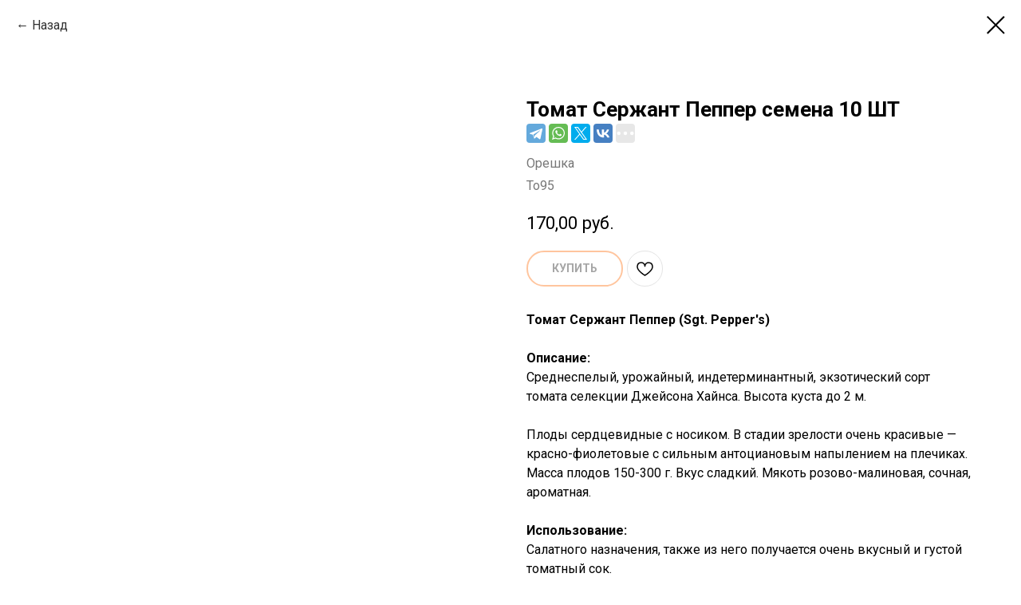

--- FILE ---
content_type: text/html; charset=UTF-8
request_url: https://oreshka-pitomnik.ru/semena-ovoshi/tproduct/149512776-334958223981-tomat-serzhant-pepper-semena-10-sht
body_size: 26066
content:
<!DOCTYPE html> <html lang="ru"> <head> <meta charset="utf-8" /> <meta http-equiv="Content-Type" content="text/html; charset=utf-8" /> <meta name="viewport" content="width=device-width, initial-scale=1.0" /> <meta name="google-site-verification" content="Qbji_ySHFL4OBlR7QzUthnTA5JVmeyCfSTKfXQGSwUw" /> <meta name="yandex-verification" content="5b6e8b3501c27dbc" /> <!--metatextblock-->
<title>Томат Сержант Пеппер семена || Питомник семян Орешка</title>
<meta name="description" content="Купить семена Томат Сержант Пеппер в интернет магазине семян Орешка ◈ Фасовка 10 шт. ◈ Семена свежие, всхожесть высокая, редкие семена ◈ Действует доставка семян по России и миру ◈ Заказать семена растений в питомнике редких семян Орешка г. Челябинск ◈ ☎+7 (982) 332-59-99">
<meta name="keywords" content="">
<meta property="og:title" content="Томат Сержант Пеппер семена || Питомник семян Орешка" />
<meta property="og:description" content="Купить семена Томат Сержант Пеппер в интернет магазине семян Орешка ◈ Фасовка 10 шт. ◈ Семена свежие, всхожесть высокая, редкие семена ◈ Действует доставка семян по России и миру ◈ Заказать семена растений в питомнике редких семян Орешка г. Челябинск ◈ ☎+7 (982) 332-59-99" />
<meta property="og:type" content="website" />
<meta property="og:url" content="https://oreshka-pitomnik.ru/semena-ovoshi/tproduct/149512776-334958223981-tomat-serzhant-pepper-semena-10-sht" />
<meta property="og:image" content="https://static.tildacdn.com/tild6431-3238-4138-b336-613463313234/maxresdefault.jpg" />
<link rel="canonical" href="https://oreshka-pitomnik.ru/semena-ovoshi/tproduct/149512776-334958223981-tomat-serzhant-pepper-semena-10-sht" />
<!--/metatextblock--> <meta name="format-detection" content="telephone=no" /> <meta http-equiv="x-dns-prefetch-control" content="on"> <link rel="dns-prefetch" href="https://ws.tildacdn.com"> <link rel="dns-prefetch" href="https://static.tildacdn.com"> <link rel="shortcut icon" href="https://static.tildacdn.com/tild6432-6261-4266-a366-343363613038/favicon_1.ico" type="image/x-icon" /> <link rel="apple-touch-icon" href="https://static.tildacdn.com/tild3661-3765-4662-a635-306666346366/__.png"> <link rel="apple-touch-icon" sizes="76x76" href="https://static.tildacdn.com/tild3661-3765-4662-a635-306666346366/__.png"> <link rel="apple-touch-icon" sizes="152x152" href="https://static.tildacdn.com/tild3661-3765-4662-a635-306666346366/__.png"> <link rel="apple-touch-startup-image" href="https://static.tildacdn.com/tild3661-3765-4662-a635-306666346366/__.png"> <meta name="msapplication-TileColor" content="#000000"> <meta name="msapplication-TileImage" content="https://static.tildacdn.com/tild3161-6236-4463-b739-353630633163/__.png"> <!-- Assets --> <script src="https://neo.tildacdn.com/js/tilda-fallback-1.0.min.js" async charset="utf-8"></script> <link rel="stylesheet" href="https://static.tildacdn.com/css/tilda-grid-3.0.min.css" type="text/css" media="all" onerror="this.loaderr='y';"/> <link rel="stylesheet" href="https://static.tildacdn.com/ws/project1427558/tilda-blocks-page8634565.min.css?t=1768474617" type="text/css" media="all" onerror="this.loaderr='y';" /> <link rel="preconnect" href="https://fonts.gstatic.com"> <link href="https://fonts.googleapis.com/css2?family=Roboto:wght@300;400;500;700&subset=latin,cyrillic" rel="stylesheet"> <link rel="stylesheet" href="https://static.tildacdn.com/css/tilda-animation-2.0.min.css" type="text/css" media="all" onerror="this.loaderr='y';" /> <link rel="stylesheet" href="https://static.tildacdn.com/css/tilda-cover-1.0.min.css" type="text/css" media="all" onerror="this.loaderr='y';" /> <link rel="stylesheet" href="https://static.tildacdn.com/css/tilda-popup-1.1.min.css" type="text/css" media="print" onload="this.media='all';" onerror="this.loaderr='y';" /> <noscript><link rel="stylesheet" href="https://static.tildacdn.com/css/tilda-popup-1.1.min.css" type="text/css" media="all" /></noscript> <link rel="stylesheet" href="https://static.tildacdn.com/css/tilda-slds-1.4.min.css" type="text/css" media="print" onload="this.media='all';" onerror="this.loaderr='y';" /> <noscript><link rel="stylesheet" href="https://static.tildacdn.com/css/tilda-slds-1.4.min.css" type="text/css" media="all" /></noscript> <link rel="stylesheet" href="https://static.tildacdn.com/css/tilda-catalog-1.1.min.css" type="text/css" media="print" onload="this.media='all';" onerror="this.loaderr='y';" /> <noscript><link rel="stylesheet" href="https://static.tildacdn.com/css/tilda-catalog-1.1.min.css" type="text/css" media="all" /></noscript> <link rel="stylesheet" href="https://static.tildacdn.com/css/tilda-forms-1.0.min.css" type="text/css" media="all" onerror="this.loaderr='y';" /> <link rel="stylesheet" href="https://static.tildacdn.com/css/tilda-catalog-filters-1.0.min.css" type="text/css" media="all" onerror="this.loaderr='y';" /> <link rel="stylesheet" href="https://static.tildacdn.com/css/tilda-menusub-1.0.min.css" type="text/css" media="print" onload="this.media='all';" onerror="this.loaderr='y';" /> <noscript><link rel="stylesheet" href="https://static.tildacdn.com/css/tilda-menusub-1.0.min.css" type="text/css" media="all" /></noscript> <link rel="stylesheet" href="https://static.tildacdn.com/css/tilda-menu-widgeticons-1.0.min.css" type="text/css" media="all" onerror="this.loaderr='y';" /> <link rel="stylesheet" href="https://static.tildacdn.com/css/tilda-cart-1.0.min.css" type="text/css" media="all" onerror="this.loaderr='y';" /> <link rel="stylesheet" href="https://static.tildacdn.com/css/tilda-wishlist-1.0.min.css" type="text/css" media="all" onerror="this.loaderr='y';" /> <link rel="stylesheet" href="https://static.tildacdn.com/css/tilda-zoom-2.0.min.css" type="text/css" media="print" onload="this.media='all';" onerror="this.loaderr='y';" /> <noscript><link rel="stylesheet" href="https://static.tildacdn.com/css/tilda-zoom-2.0.min.css" type="text/css" media="all" /></noscript> <link rel="stylesheet" type="text/css" href="https://ws.tildacdn.com/project1427558/custom.css?t=1768474617"> <script nomodule src="https://static.tildacdn.com/js/tilda-polyfill-1.0.min.js" charset="utf-8"></script> <script type="text/javascript">function t_onReady(func) {if(document.readyState!='loading') {func();} else {document.addEventListener('DOMContentLoaded',func);}}
function t_onFuncLoad(funcName,okFunc,time) {if(typeof window[funcName]==='function') {okFunc();} else {setTimeout(function() {t_onFuncLoad(funcName,okFunc,time);},(time||100));}}function t_throttle(fn,threshhold,scope) {return function() {fn.apply(scope||this,arguments);};}function t396_initialScale(t){var e=document.getElementById("rec"+t);if(e){var i=e.querySelector(".t396__artboard");if(i){window.tn_scale_initial_window_width||(window.tn_scale_initial_window_width=document.documentElement.clientWidth);var a=window.tn_scale_initial_window_width,r=[],n,l=i.getAttribute("data-artboard-screens");if(l){l=l.split(",");for(var o=0;o<l.length;o++)r[o]=parseInt(l[o],10)}else r=[320,480,640,960,1200];for(var o=0;o<r.length;o++){var d=r[o];a>=d&&(n=d)}var _="edit"===window.allrecords.getAttribute("data-tilda-mode"),c="center"===t396_getFieldValue(i,"valign",n,r),s="grid"===t396_getFieldValue(i,"upscale",n,r),w=t396_getFieldValue(i,"height_vh",n,r),g=t396_getFieldValue(i,"height",n,r),u=!!window.opr&&!!window.opr.addons||!!window.opera||-1!==navigator.userAgent.indexOf(" OPR/");if(!_&&c&&!s&&!w&&g&&!u){var h=parseFloat((a/n).toFixed(3)),f=[i,i.querySelector(".t396__carrier"),i.querySelector(".t396__filter")],v=Math.floor(parseInt(g,10)*h)+"px",p;i.style.setProperty("--initial-scale-height",v);for(var o=0;o<f.length;o++)f[o].style.setProperty("height","var(--initial-scale-height)");t396_scaleInitial__getElementsToScale(i).forEach((function(t){t.style.zoom=h}))}}}}function t396_scaleInitial__getElementsToScale(t){return t?Array.prototype.slice.call(t.children).filter((function(t){return t&&(t.classList.contains("t396__elem")||t.classList.contains("t396__group"))})):[]}function t396_getFieldValue(t,e,i,a){var r,n=a[a.length-1];if(!(r=i===n?t.getAttribute("data-artboard-"+e):t.getAttribute("data-artboard-"+e+"-res-"+i)))for(var l=0;l<a.length;l++){var o=a[l];if(!(o<=i)&&(r=o===n?t.getAttribute("data-artboard-"+e):t.getAttribute("data-artboard-"+e+"-res-"+o)))break}return r}window.TN_SCALE_INITIAL_VER="1.0",window.tn_scale_initial_window_width=null;</script> <script src="https://static.tildacdn.com/js/jquery-1.10.2.min.js" charset="utf-8" onerror="this.loaderr='y';"></script> <script src="https://static.tildacdn.com/js/tilda-scripts-3.0.min.js" charset="utf-8" defer onerror="this.loaderr='y';"></script> <script src="https://static.tildacdn.com/ws/project1427558/tilda-blocks-page8634565.min.js?t=1768474617" charset="utf-8" onerror="this.loaderr='y';"></script> <script src="https://static.tildacdn.com/js/tilda-lazyload-1.0.min.js" charset="utf-8" async onerror="this.loaderr='y';"></script> <script src="https://static.tildacdn.com/js/tilda-animation-2.0.min.js" charset="utf-8" async onerror="this.loaderr='y';"></script> <script src="https://static.tildacdn.com/js/tilda-cover-1.0.min.js" charset="utf-8" async onerror="this.loaderr='y';"></script> <script src="https://static.tildacdn.com/js/hammer.min.js" charset="utf-8" async onerror="this.loaderr='y';"></script> <script src="https://static.tildacdn.com/js/tilda-slds-1.4.min.js" charset="utf-8" async onerror="this.loaderr='y';"></script> <script src="https://static.tildacdn.com/js/tilda-products-1.0.min.js" charset="utf-8" async onerror="this.loaderr='y';"></script> <script src="https://static.tildacdn.com/js/tilda-catalog-1.1.min.js" charset="utf-8" async onerror="this.loaderr='y';"></script> <script src="https://static.tildacdn.com/js/tilda-forms-1.0.min.js" charset="utf-8" async onerror="this.loaderr='y';"></script> <script src="https://static.tildacdn.com/js/tilda-menusub-1.0.min.js" charset="utf-8" async onerror="this.loaderr='y';"></script> <script src="https://static.tildacdn.com/js/tilda-menu-1.0.min.js" charset="utf-8" async onerror="this.loaderr='y';"></script> <script src="https://static.tildacdn.com/js/tilda-submenublocks-1.0.min.js" charset="utf-8" async onerror="this.loaderr='y';"></script> <script src="https://static.tildacdn.com/js/tilda-menu-widgeticons-1.0.min.js" charset="utf-8" async onerror="this.loaderr='y';"></script> <script src="https://static.tildacdn.com/js/tilda-zero-1.1.min.js" charset="utf-8" async onerror="this.loaderr='y';"></script> <script src="https://static.tildacdn.com/js/tilda-cart-1.1.min.js" charset="utf-8" async onerror="this.loaderr='y';"></script> <script src="https://static.tildacdn.com/js/tilda-widget-positions-1.0.min.js" charset="utf-8" async onerror="this.loaderr='y';"></script> <script src="https://static.tildacdn.com/js/tilda-wishlist-1.0.min.js" charset="utf-8" async onerror="this.loaderr='y';"></script> <script src="https://static.tildacdn.com/js/tilda-zoom-2.0.min.js" charset="utf-8" async onerror="this.loaderr='y';"></script> <script src="https://static.tildacdn.com/js/tilda-zero-scale-1.0.min.js" charset="utf-8" async onerror="this.loaderr='y';"></script> <script src="https://static.tildacdn.com/js/tilda-skiplink-1.0.min.js" charset="utf-8" async onerror="this.loaderr='y';"></script> <script src="https://static.tildacdn.com/js/tilda-events-1.0.min.js" charset="utf-8" async onerror="this.loaderr='y';"></script> <!-- nominify begin --><!-- ANNEXX --> <!-- Кнопки ПОДЕЛИТЬСЯ от Яндекс --> <style> .ya-share2__list { padding: 0 !important; } .ya-share2__container_size_m .ya-share2__badge .ya-share2__icon { height: /*!sizeD!*/24px !important;/*!/sizeD!*/ width: /*!sizeD!*/24px !important;/*!/sizeD!*/ background-size: /*!sizeD!*/24px !important;/*!/sizeD!*/ } @media screen and (max-width: 960px) { .ya-share2__container_size_m .ya-share2__badge .ya-share2__icon { height: /*!sizeM!*/24px !important;/*!/sizeM!*/ width: /*!sizeM!*/24px !important;/*!/sizeM!*/ background-size: /*!sizeM!*/24px !important;/*!/sizeM!*/ } } </style> <script> if (location.href.indexOf('tproduct') > -1) { $.ajaxSetup({ cache: true }); $(function() { let facebook = /*!facebook!*/"facebook"/*!/facebook!*/, facebookBG = /*!facebookBG!*/'background-color: rgba(59, 89, 152, 1) !important;'/*!/facebookBG!*/, telegram = /*!telegram!*/"telegram"/*!/telegram!*/, telegramBG = /*!telegramBG!*/'background-color: rgba(100, 169, 220, 1) !important;'/*!/telegramBG!*/, whatsapp = /*!whatsapp!*/"whatsapp"/*!/whatsapp!*/, whatsappBG = /*!whatsappBG!*/'background-color: rgba(101, 188, 84, 1) !important;'/*!/whatsappBG!*/, twitter = /*!twitter!*/"twitter"/*!/twitter!*/, twitterBG = /*!twitterBG!*/'background-color: rgba(0, 172, 237, 1) !important;'/*!/twitterBG!*/, vkontakte = /*!vkontakte!*/"vkontakte"/*!/vkontakte!*/, vkontakteBG = /*!vkontakteBG!*/'background-color: rgba(70, 128, 194, 1) !important;'/*!/vkontakteBG!*/, viber = /*!viber!*/"viber"/*!/viber!*/, viberBG = /*!viberBG!*/'background-color: rgba(123, 81, 157, 1) !important;'/*!/viberBG!*/, odnoklassniki = /*!odnoklassniki!*/"odnoklassniki"/*!/odnoklassniki!*/, odnoklassnikiBG = /*!odnoklassnikiBG!*/'background-color: rgba(235, 114, 46, 1) !important;'/*!/odnoklassnikiBG!*/, pinterest = /*!pinterest!*/"pinterest"/*!/pinterest!*/, pinterestBG = /*!pinterestBG!*/'background-color: rgba(194, 7, 36, 1) !important;'/*!/pinterestBG!*/, skype = /*!skype!*/"skype"/*!/skype!*/, skypeBG = /*!skypeBG!*/'background-color: rgba(0, 175, 240, 1) !important;'/*!/skypeBG!*/, moimir = /*!moimir!*/"moimir"/*!/moimir!*/, moimirBG = /*!moimirBG!*/'background-color: rgba(22, 141, 226, 1) !important;'/*!/moimirBG!*/, pocket = /*!pocket!*/"pocket"/*!/pocket!*/, pocketBG = /*!pocketBG!*/'background-color: rgba(238, 64, 86, 1) !important;'/*!/pocketBG!*/, moreBG = /*!moreBG!*/'background-color: rgba(231,231,231,1) !important;'/*!/moreBG!*/, reddit = /*!reddit!*/"reddit"/*!/reddit!*/, redditBG = /*!redditBG!*/'background-color: rgba(255, 69, 0, 1) !important;'/*!/redditBG!*/, arrSocial = [facebook,telegram,whatsapp,twitter,vkontakte,viber,odnoklassniki,pinterest,skype,moimir,pocket,reddit].filter(function(e) {return e}).join(","), shape = /*!shape!*/'normal'/*!/shape!*/, limitIcon = /*!limitIcon!*/4/*!/limitIcon!*/, lang = /*!lang!*/'ru'/*!/lang!*/, descrCheckbox = /*!descr!*/true/*!/descr!*/, hashtag = /*!hashtag!*/''/*!/hashtag!*/, topMargin = /*!topMargin!*/0/*!/topMargin!*/, bottomMargin = /*!bottomMargin!*/0/*!/bottomMargin!*/, colorIconBW = /*!colorIconBW!*/'white'/*!/colorIconBW!*/; if (!arrSocial) return; hashtag = hashtag.length ? hashtag.split('..').map(function(e) {return e.trim()}).filter(function(e) {return e}).join(',') : ""; lang = lang === "auto" ? [(window.navigator ? (window.navigator.language || window.navigator.systemLanguage || window.navigator.userLanguage) : "ru").slice(0, 2).toLowerCase()].filter(function(e) { return ['az','be','en','hy','ka','kk','ro','ru','tr','tt','uk','uz'].some(function(el) { return e === el})})[0] : lang; let $popup = $('.js-store-product'), paste = /*!paste!*/'.t-store__prod-popup__title-wrapper .js-store-prod-name'/*!/paste!*/; function html(title, image, descr, hashtag) { title = title + ( descrCheckbox && descr ? ' / ' + descr : ''); twitterDescr = replaceDouble(title ? ' data-title:twitter="' + title.slice(0,252) + (title.length >= 255 ? '...' : '') + '"' : ''); title = replaceDouble(title ? ' data-title="' + title + '"' : ''); pinterestImage = image; image = replaceDouble(image ? ' data-image="' + image + '"' : ''); hashtag = replaceDouble(hashtag ? ' data-hashtags:twitter="' + hashtag + '"' : ''); return '<div class="ya-share2" data-curtain data-lang="' + lang + '" ' + (replaceDouble(limitIcon ? "data-limit=" + limitIcon : "data-limit=0 data-more-button-type='short'")) + ' data-services="' + arrSocial + '" data-shape="' + (shape === "normal" ? "normal" : "round") + '"' + (replaceDouble(pinterestImage ? ' data-image:pinterest="' + pinterestImage + '"' : '')) + title + image + twitterDescr + hashtag + '></div>' } function replaceDouble(el) { return el.replace(/""/g,'"') } $('head').append((function() { let html = '<style>'; html += '.ya-share2_inited {margin-top:' + topMargin + 'px; margin-bottom:' + bottomMargin + 'px;}'; html += '.ya-share2__item_service_facebook [class$="badge"] {' + facebookBG + '}'; html += '.ya-share2__item_service_telegram [class$="badge"] {' + telegramBG + '}'; html += '.ya-share2__item_service_whatsapp [class$="badge"] {' + whatsappBG + '}'; html += '.ya-share2__item_service_twitter [class$="badge"] {' + twitterBG + '}'; html += '.ya-share2__item_service_vkontakte [class$="badge"] {' + vkontakteBG + '}'; html += '.ya-share2__item_service_viber [class$="badge"] {' + viberBG + '}'; html += '.ya-share2__item_service_odnoklassniki [class$="badge"] {' + odnoklassnikiBG + '}'; html += '.ya-share2__item_service_pinterest [class$="badge"] {' + pinterestBG + '}'; html += '.ya-share2__item_service_skype [class$="badge"] {' + skypeBG + '}'; html += '.ya-share2__item_service_moimir [class$="badge"] {' + moimirBG + '}'; html += '.ya-share2__item_service_pocket [class$="badge"] {' + pocketBG + '}'; html += '.ya-share2__item_service_reddit [class$="badge"] {' + redditBG + '}'; html += limitIcon ? '.ya-share2__item_more .ya-share2__link_more .ya-share2__badge, .ya-share2__link_more-button-type_short {' + moreBG + '}' : '.ya-share2__link_more-button-type_short {' + moreBG + '}'; if (shape === "normal") html += '.ya-share2__container_mobile .ya-share2__badge, .ya-share2__item_more.ya-share2__item_has-pretty-view .ya-share2__link_more {border-radius: 4px !important;}'; if (colorIconBW !== "white") { let fbbl = "data:image/svg+xml,%3Csvg viewBox='0 0 24 24' xmlns='http://www.w3.org/2000/svg'%3E%3Cpath d='M13.423 20v-7.298h2.464l.369-2.845h-2.832V8.042c0-.824.23-1.385 1.417-1.385h1.515V4.111A20.255 20.255 0 0014.148 4c-2.183 0-3.678 1.326-3.678 3.76v2.097H8v2.845h2.47V20h2.953z' fill='%23000' fill-rule='evenodd'/%3E%3C/svg%3E", tgbl = "data:image/svg+xml,%3Csvg viewBox='0 0 24 24' xmlns='http://www.w3.org/2000/svg'%3E%3Cpath d='M18.92 6.089L4.747 11.555c-.967.388-.962.928-.176 1.168l3.534 1.104 1.353 4.146c.164.454.083.634.56.634.368 0 .53-.168.736-.368.13-.127.903-.88 1.767-1.719l3.677 2.717c.676.373 1.165.18 1.333-.628l2.414-11.374c.247-.99-.378-1.44-1.025-1.146zM8.66 13.573l7.967-5.026c.398-.242.763-.112.463.154l-6.822 6.155-.265 2.833-1.343-4.116z' fill='%23000' fill-rule='evenodd'/%3E%3C/svg%3E", wabl = "data:image/svg+xml,%3Csvg viewBox='0 0 24 24' xmlns='http://www.w3.org/2000/svg'%3E%3Cpath d='M20 11.794c0 4.304-3.517 7.794-7.855 7.794a7.87 7.87 0 01-3.796-.97L4 20l1.418-4.182a7.714 7.714 0 01-1.127-4.024C4.29 7.489 7.807 4 12.145 4S20 7.49 20 11.794zm-7.855-6.553c-3.641 0-6.603 2.94-6.603 6.553A6.48 6.48 0 006.8 15.636l-.825 2.433 2.537-.806a6.6 6.6 0 003.633 1.084c3.642 0 6.604-2.94 6.604-6.553s-2.962-6.553-6.604-6.553zm3.967 8.348c-.049-.08-.177-.128-.37-.223-.192-.095-1.139-.558-1.315-.621-.177-.064-.305-.096-.434.095a10.92 10.92 0 01-.61.749c-.112.128-.224.143-.416.048-.193-.096-.813-.297-1.549-.948a5.76 5.76 0 01-1.07-1.323c-.113-.191-.013-.295.084-.39.086-.086.192-.223.289-.334.096-.112.128-.191.192-.319s.032-.239-.016-.335c-.048-.095-.433-1.035-.594-1.418-.16-.382-.32-.318-.433-.318-.112 0-.24-.016-.369-.016a.71.71 0 00-.513.239c-.177.19-.674.653-.674 1.593s.69 1.848.786 1.976c.096.127 1.332 2.119 3.289 2.884 1.958.764 1.958.51 2.31.477.353-.031 1.14-.461 1.3-.908.16-.446.16-.829.113-.908z' fill='%23000' fill-rule='evenodd'/%3E%3C/svg%3E", twbl = "data:image/svg+xml,%3Csvg viewBox='0 0 24 24' xmlns='http://www.w3.org/2000/svg'%3E%3Cpath d='M20 7.539a6.56 6.56 0 01-1.885.517 3.294 3.294 0 001.443-1.816 6.575 6.575 0 01-2.085.796 3.283 3.283 0 00-5.593 2.994A9.32 9.32 0 015.114 6.6a3.28 3.28 0 001.016 4.382 3.274 3.274 0 01-1.487-.41v.041a3.285 3.285 0 002.633 3.218 3.305 3.305 0 01-1.482.056 3.286 3.286 0 003.066 2.28A6.585 6.585 0 014 17.524 9.291 9.291 0 009.032 19c6.038 0 9.34-5 9.34-9.337 0-.143-.004-.285-.01-.425A6.672 6.672 0 0020 7.538z' fill='%23000' fill-rule='evenodd'/%3E%3C/svg%3E", vkbl = "data:image/svg+xml,%3Csvg viewBox='0 0 24 24' xmlns='http://www.w3.org/2000/svg'%3E%3Cpath d='M19.623 7.66c.12-.372 0-.643-.525-.643h-1.745c-.44 0-.644.237-.763.491 0 0-.898 2.17-2.152 3.576-.406.406-.593.542-.813.542-.119 0-.271-.136-.271-.508V7.644c0-.44-.136-.644-.509-.644H10.1c-.27 0-.44.203-.44.407 0 .423.627.525.694 1.711v2.576c0 .559-.101.66-.322.66-.593 0-2.033-2.185-2.897-4.676-.17-.492-.339-.678-.78-.678H4.593C4.085 7 4 7.237 4 7.491c0 .458.593 2.762 2.762 5.813 1.44 2.084 3.49 3.202 5.338 3.202 1.118 0 1.254-.254 1.254-.678v-1.575c0-.509.101-.594.457-.594.254 0 .712.136 1.746 1.136 1.186 1.186 1.39 1.728 2.05 1.728h1.745c.509 0 .746-.254.61-.745-.152-.492-.728-1.203-1.474-2.05-.407-.475-1.017-1-1.203-1.255-.254-.339-.186-.474 0-.78-.017 0 2.118-3.015 2.338-4.032' fill='%23000' fill-rule='evenodd'/%3E%3C/svg%3E", vbbl = "data:image/svg+xml,%3Csvg viewBox='0 0 24 24' xmlns='http://www.w3.org/2000/svg'%3E%3Cg fill='%23000' fill-rule='evenodd'%3E%3Cpath d='M18.434 15.574c-.484-.391-1.002-.743-1.511-1.102-1.016-.718-1.945-.773-2.703.38-.426.648-1.021.677-1.644.392-1.718-.782-3.044-1.989-3.821-3.743-.344-.777-.34-1.473.465-2.022.425-.29.854-.634.82-1.268-.045-.828-2.043-3.593-2.832-3.885a1.429 1.429 0 00-.984 0C4.373 4.95 3.606 6.48 4.34 8.292c2.19 5.405 6.043 9.167 11.349 11.463.302.13.638.183.808.23 1.208.012 2.623-1.158 3.032-2.318.393-1.117-.438-1.56-1.096-2.093zM12.485 4.88c3.879.6 5.668 2.454 6.162 6.38.045.363-.09.909.426.919.538.01.408-.528.413-.89.045-3.699-3.163-7.127-6.888-7.253-.281.04-.863-.195-.9.438-.024.427.466.357.787.406z'/%3E%3Cpath d='M13.244 5.957c-.373-.045-.865-.222-.953.299-.09.546.458.49.811.57 2.395.538 3.23 1.414 3.624 3.802.057.349-.057.89.532.8.436-.066.278-.53.315-.802.02-2.293-1.936-4.38-4.329-4.669z'/%3E%3Cpath d='M13.464 7.832c-.249.006-.493.033-.585.3-.137.4.152.496.446.544.983.158 1.5.74 1.598 1.725.027.268.195.484.452.454.356-.043.389-.361.378-.664.017-1.106-1.227-2.385-2.289-2.359z'/%3E%3C/g%3E%3C/svg%3E", okbl = "data:image/svg+xml,%3Csvg viewBox='0 0 24 24' xmlns='http://www.w3.org/2000/svg'%3E%3Cpath d='M11.674 6.536a1.69 1.69 0 00-1.688 1.688c0 .93.757 1.687 1.688 1.687a1.69 1.69 0 001.688-1.687 1.69 1.69 0 00-1.688-1.688zm0 5.763a4.08 4.08 0 01-4.076-4.075 4.08 4.08 0 014.076-4.077 4.08 4.08 0 014.077 4.077 4.08 4.08 0 01-4.077 4.075zm-1.649 3.325a7.633 7.633 0 01-2.367-.98 1.194 1.194 0 011.272-2.022 5.175 5.175 0 005.489 0 1.194 1.194 0 111.272 2.022 7.647 7.647 0 01-2.367.98l2.279 2.28a1.194 1.194 0 01-1.69 1.688l-2.238-2.24-2.24 2.24a1.193 1.193 0 11-1.689-1.689l2.279-2.279' fill='%23000' fill-rule='evenodd'/%3E%3C/svg%3E", pinbl = "data:image/svg+xml,%3Csvg viewBox='0 0 24 24' xmlns='http://www.w3.org/2000/svg'%3E%3Cpath d='M6 9.742c0 1.58.599 2.986 1.884 3.51.21.087.4.003.46-.23.043-.16.144-.568.189-.738.06-.23.037-.31-.133-.512-.37-.436-.608-1.001-.608-1.802 0-2.322 1.74-4.402 4.53-4.402 2.471 0 3.829 1.508 3.829 3.522 0 2.65-1.174 4.887-2.917 4.887-.963 0-1.683-.795-1.452-1.77.276-1.165.812-2.421.812-3.262 0-.752-.405-1.38-1.24-1.38-.985 0-1.775 1.017-1.775 2.38 0 .867.293 1.454.293 1.454L8.69 16.406c-.352 1.487-.053 3.309-.028 3.492.015.11.155.136.22.054.09-.119 1.262-1.564 1.66-3.008.113-.409.647-2.526.647-2.526.32.61 1.254 1.145 2.248 1.145 2.957 0 4.964-2.693 4.964-6.298C18.4 6.539 16.089 4 12.576 4 8.204 4 6 7.13 6 9.742z' fill='%23000' fill-rule='evenodd'/%3E%3C/svg%3E", skybl = "data:image/svg+xml,%3Csvg viewBox='0 0 24 24' xmlns='http://www.w3.org/2000/svg'%3E%3Cpath d='M19.537 13.698c.115-.52.176-1.06.176-1.614 0-4.155-3.415-7.524-7.63-7.524-.444 0-.88.038-1.304.11A4.444 4.444 0 008.425 4C5.981 4 4 5.954 4 8.364c0 .805.222 1.56.608 2.207a7.428 7.428 0 00-.155 1.513c0 4.156 3.416 7.4 7.63 7.4.477 0 .944-.044 1.397-.126.623.33 1.335.642 2.092.642 2.444 0 4.425-1.953 4.425-4.364a4.3 4.3 0 00-.46-1.938zm-3.974 1.457c-.294.418-.725.747-1.293.984-.567.238-1.239.356-2.016.356-.933 0-1.702-.162-2.308-.486a2.986 2.986 0 01-1.047-.934c-.268-.39-.403-.768-.403-1.137 0-.213.08-.395.242-.547a.855.855 0 01.615-.229.76.76 0 01.512.178c.14.119.26.294.358.527.12.278.25.51.39.695.139.185.336.34.589.46.254.12.587.18 1 .18.566 0 1.027-.12 1.382-.364.354-.243.532-.547.532-.91a.919.919 0 00-.287-.702 1.88 1.88 0 00-.741-.412 13.21 13.21 0 00-1.216-.303c-.678-.146-1.247-.318-1.703-.513-.458-.196-.822-.463-1.09-.8-.269-.34-.403-.759-.403-1.26 0-.48.142-.904.426-1.275.283-.372.693-.658 1.23-.858.537-.2 1.17-.299 1.895-.299.58 0 1.082.066 1.505.198.423.133.774.309 1.053.528.28.22.484.45.612.691.13.24.194.477.194.705 0 .21-.08.4-.241.567a.8.8 0 01-.603.252c-.22 0-.386-.05-.5-.151-.114-.101-.237-.266-.37-.495a2.27 2.27 0 00-.618-.768c-.241-.184-.627-.276-1.16-.276-.494 0-.893.1-1.196.3-.303.199-.455.44-.455.72 0 .173.053.324.155.45.103.128.245.235.426.326.18.091.363.162.547.214.185.052.49.126.916.225a15.47 15.47 0 011.446.38c.432.138.8.307 1.103.503.302.198.54.45.709.752.17.302.255.673.255 1.111 0 .525-.148.998-.442 1.417z' fill='%23000' fill-rule='evenodd'/%3E%3C/svg%3E", mirbl = "data:image/svg+xml,%3Csvg viewBox='0 0 24 24' xmlns='http://www.w3.org/2000/svg'%3E%3Cpath d='M19.537 13.698c.115-.52.176-1.06.176-1.614 0-4.155-3.415-7.524-7.63-7.524-.444 0-.88.038-1.304.11A4.444 4.444 0 008.425 4C5.981 4 4 5.954 4 8.364c0 .805.222 1.56.608 2.207a7.428 7.428 0 00-.155 1.513c0 4.156 3.416 7.4 7.63 7.4.477 0 .944-.044 1.397-.126.623.33 1.335.642 2.092.642 2.444 0 4.425-1.953 4.425-4.364a4.3 4.3 0 00-.46-1.938zm-3.974 1.457c-.294.418-.725.747-1.293.984-.567.238-1.239.356-2.016.356-.933 0-1.702-.162-2.308-.486a2.986 2.986 0 01-1.047-.934c-.268-.39-.403-.768-.403-1.137 0-.213.08-.395.242-.547a.855.855 0 01.615-.229.76.76 0 01.512.178c.14.119.26.294.358.527.12.278.25.51.39.695.139.185.336.34.589.46.254.12.587.18 1 .18.566 0 1.027-.12 1.382-.364.354-.243.532-.547.532-.91a.919.919 0 00-.287-.702 1.88 1.88 0 00-.741-.412 13.21 13.21 0 00-1.216-.303c-.678-.146-1.247-.318-1.703-.513-.458-.196-.822-.463-1.09-.8-.269-.34-.403-.759-.403-1.26 0-.48.142-.904.426-1.275.283-.372.693-.658 1.23-.858.537-.2 1.17-.299 1.895-.299.58 0 1.082.066 1.505.198.423.133.774.309 1.053.528.28.22.484.45.612.691.13.24.194.477.194.705 0 .21-.08.4-.241.567a.8.8 0 01-.603.252c-.22 0-.386-.05-.5-.151-.114-.101-.237-.266-.37-.495a2.27 2.27 0 00-.618-.768c-.241-.184-.627-.276-1.16-.276-.494 0-.893.1-1.196.3-.303.199-.455.44-.455.72 0 .173.053.324.155.45.103.128.245.235.426.326.18.091.363.162.547.214.185.052.49.126.916.225a15.47 15.47 0 011.446.38c.432.138.8.307 1.103.503.302.198.54.45.709.752.17.302.255.673.255 1.111 0 .525-.148.998-.442 1.417z' fill='%23000' fill-rule='evenodd'/%3E%3C/svg%3E", pokbl = "data:image/svg+xml,%3Csvg viewBox='0 0 24 24' xmlns='http://www.w3.org/2000/svg'%3E%3Cpath d='M17.9 5c1.159 0 2.1.948 2.1 2.117v5.862c0 .108-.008.215-.024.32.016.156.024.314.024.473 0 3.36-3.582 6.085-8 6.085s-8-2.724-8-6.085c0-.159.008-.317.024-.473a2.148 2.148 0 01-.024-.32V7.117C4 5.948 4.94 5 6.1 5h11.8zM8.596 9.392L12 12.795l3.404-3.403a1.063 1.063 0 011.502 1.502l-4.132 4.131c-.21.21-.486.314-.76.311a1.062 1.062 0 01-.788-.31l-4.132-4.132a1.063 1.063 0 011.502-1.502z' fill='%23000' fill-rule='evenodd'/%3E%3C/svg%3E", rdbl = "data:image/svg+xml,%3Csvg viewBox='0 0 24 24' xmlns='http://www.w3.org/2000/svg'%3E%3Cpath d='M16.542 10.63c-1.105-.636-2.494-1.033-4.025-1.118l.808-2.393 2.182.637c0 .963.78 1.742 1.743 1.742.964 0 1.758-.779 1.758-1.742C19.008 6.78 18.214 6 17.25 6c-.609 0-1.148.326-1.459.793l-2.65-.764a.482.482 0 00-.61.311l-1.063 3.172c-1.516.085-2.905.482-4.01 1.119a1.987 1.987 0 00-1.46-.623A1.995 1.995 0 004 12.004c0 .75.425 1.403 1.035 1.742-.029.17-.043.34-.043.51 0 2.62 3.146 4.744 7.015 4.744 3.855 0 7-2.124 7-4.744 0-.17-.013-.34-.042-.51A1.974 1.974 0 0020 12.004a1.995 1.995 0 00-1.998-1.996 2.01 2.01 0 00-1.46.623zM9.499 12.5a1.01 1.01 0 011.006 1.006.998.998 0 01-1.006.991.986.986 0 01-.992-.991.997.997 0 01.992-1.006zm5.002 0a.998.998 0 00-.992 1.006c0 .552.44.991.992.991a.998.998 0 001.006-.991 1.01 1.01 0 00-1.006-1.006zm-5.3 3.597a.484.484 0 01-.085-.694c.156-.226.482-.255.694-.085.567.44 1.474.68 2.197.68.709 0 1.616-.24 2.197-.68a.484.484 0 01.694.085.496.496 0 01-.085.694c-.737.58-1.885.907-2.806.907-.935 0-2.07-.326-2.806-.907zm8.05-7.59a.757.757 0 01-.752-.75c0-.426.34-.752.751-.752s.752.326.752.751c0 .41-.34.75-.752.75z' fill='%23000' fill-rule='evenodd'/%3E%3C/svg%3E", morebl = "data:image/svg+xml,%3Csvg width='16' height='16' fill='none' xmlns='http://www.w3.org/2000/svg'%3E%3Cpath fill-rule='evenodd' clip-rule='evenodd' d='M1 8a1.5 1.5 0 113 0 1.5 1.5 0 01-3 0zm5.5 0a1.5 1.5 0 113 0 1.5 1.5 0 01-3 0zm7-1.5a1.5 1.5 0 100 3 1.5 1.5 0 000-3z' fill='%23000'/%3E%3C/svg%3E"; more2bl = "[data-uri]"; html += '.ya-share2__item_service_facebook .ya-share2__icon { background-image: url("' + fbbl + '") !important;}'; html += '.ya-share2__item_service_telegram .ya-share2__icon { background-image: url("' + tgbl + '") !important;}'; html += '.ya-share2__item_service_whatsapp .ya-share2__icon { background-image: url("' + wabl + '") !important;}'; html += '.ya-share2__item_service_twitter .ya-share2__icon { background-image: url("' + twbl + '") !important;}'; html += '.ya-share2__item_service_vkontakte .ya-share2__icon { background-image: url("' + vkbl + '") !important;}'; html += '.ya-share2__item_service_viber .ya-share2__icon { background-image: url("' + vbbl + '") !important;}'; html += '.ya-share2__item_service_odnoklassniki .ya-share2__icon { background-image: url("' + okbl + '") !important;}'; html += '.ya-share2__item_service_pinterest .ya-share2__icon { background-image: url("' + pinbl + '") !important;}'; html += '.ya-share2__item_service_skype .ya-share2__icon { background-image: url("' + skybl + '") !important;}'; html += '.ya-share2__item_service_moimir .ya-share2__icon { background-image: url("' + mirbl + '") !important;}'; html += '.ya-share2__item_service_pocket .ya-share2__icon { background-image: url("' + pokbl + '") !important;}'; html += '.ya-share2__item_service_reddit .ya-share2__icon { background-image: url("' + rdbl + '") !important;}'; html += '.ya-share2__item_more .ya-share2__icon_more { background-image: url("' + morebl + '") !important;}'; html += '.ya-share2__item_more.ya-share2__item_has-pretty-view .ya-share2__icon_more { background-image: url("' + more2bl + '") !important;}'; } else { let morebl = "data:image/svg+xml,%3Csvg width='16' height='16' fill='none' xmlns='http://www.w3.org/2000/svg'%3E%3Cpath fill-rule='evenodd' clip-rule='evenodd' d='M1 8a1.5 1.5 0 113 0 1.5 1.5 0 01-3 0zm5.5 0a1.5 1.5 0 113 0 1.5 1.5 0 01-3 0zm7-1.5a1.5 1.5 0 100 3 1.5 1.5 0 000-3z' fill='%23FFF'/%3E%3C/svg%3E", more2bl = "[data-uri]"; html += '.ya-share2__item_more .ya-share2__icon_more { background-image: url("' + morebl + '") !important;}'; html += '.ya-share2__item_more.ya-share2__item_has-pretty-view .ya-share2__icon_more { background-image: url("' + more2bl + '") !important;}'; } return html += '</style>'; }())); let title = $popup.find('.t-store__prod-popup__name').text().trim(), descr = $popup.find('.js-store-prod-all-text').text().trim(), image = $popup.find('.t-slds__item_active .t-slds__bgimg').data('original'); if (paste === ".t-store__prod-popup__title-wrapper .js-store-prod-name") { $popup.find(paste).after(html(title,image,descr, hashtag)); } else if (paste === ".js-store-price-wrapper") { $popup.find(paste).before(html(title,image,descr, hashtag)); } else if (paste === ".t-store__prod-popup__btn-wrapper") { $popup.find(paste).after(html(title,image,descr, hashtag)); } $.getScript('https://yastatic.net/share2/share.js'); }) } </script> <!-- ANNEXX конец кода --> <meta name="zen-verification" content="iuKjKZiBbytVtyxkBq2950mfLlScAAkzNKGeTwN31TE2nQtP8QeriTbc1cYsz6jI" /> <meta name="yandex-verification" content="247b69f1b4f0bda6" /> <!-- nominify end --><script type="text/javascript">window.dataLayer=window.dataLayer||[];</script> <script type="text/javascript">(function() {if((/bot|google|yandex|baidu|bing|msn|duckduckbot|teoma|slurp|crawler|spider|robot|crawling|facebook/i.test(navigator.userAgent))===false&&typeof(sessionStorage)!='undefined'&&sessionStorage.getItem('visited')!=='y'&&document.visibilityState){var style=document.createElement('style');style.type='text/css';style.innerHTML='@media screen and (min-width: 980px) {.t-records {opacity: 0;}.t-records_animated {-webkit-transition: opacity ease-in-out .2s;-moz-transition: opacity ease-in-out .2s;-o-transition: opacity ease-in-out .2s;transition: opacity ease-in-out .2s;}.t-records.t-records_visible {opacity: 1;}}';document.getElementsByTagName('head')[0].appendChild(style);function t_setvisRecs(){var alr=document.querySelectorAll('.t-records');Array.prototype.forEach.call(alr,function(el) {el.classList.add("t-records_animated");});setTimeout(function() {Array.prototype.forEach.call(alr,function(el) {el.classList.add("t-records_visible");});sessionStorage.setItem("visited","y");},400);}
document.addEventListener('DOMContentLoaded',t_setvisRecs);}})();</script></head> <body class="t-body" style="margin:0;"> <!--allrecords--> <div id="allrecords" class="t-records" data-product-page="y" data-hook="blocks-collection-content-node" data-tilda-project-id="1427558" data-tilda-page-id="8634565" data-tilda-page-alias="semena-ovoshi" data-tilda-formskey="0cb17bed1e81e46ac91c4c7ee6b46847" data-tilda-lazy="yes" data-tilda-project-lang="RU" data-tilda-root-zone="com" data-tilda-project-headcode="yes" data-tilda-ts="y" data-tilda-project-country="RU">
<div id="rec152850812" class="r t-rec" style=" " data-animationappear="off" data-record-type="875"><!-- t875 --><script type="text/javascript"> $(document).ready(function(){ t875_init('152850812'); });</script></div>

<div id="rec456788170" class="r t-rec" style="" data-animationappear="off" data-record-type="1002"> <script>t_onReady(function() {setTimeout(function() {t_onFuncLoad('twishlist__init',function() {twishlist__init('456788170');});},500);var rec=document.querySelector('#rec456788170');if(!rec) return;var userAgent=navigator.userAgent.toLowerCase();var isAndroid=userAgent.indexOf('android')!==-1;var body=document.body;if(!body) return;var isScrollablefFix=body.classList.contains('t-body_scrollable-fix-for-android');if(isAndroid&&!isScrollablefFix) {body.classList.add('t-body_scrollable-fix-for-android');document.head.insertAdjacentHTML('beforeend','<style>@media screen and (max-width: 560px) {\n.t-body_scrollable-fix-for-android {\noverflow: visible !important;\n}\n}\n</style>');console.log('Android css fix was inited');};if(userAgent.indexOf('instagram')!==-1&&userAgent.indexOf('iphone')!==-1) {body.style.position='relative';}
var wishlistWindow=rec.querySelector('.t1002__wishlistwin');var currentMode=document.querySelector('.t-records').getAttribute('data-tilda-mode');if(wishlistWindow&&currentMode!=='edit'&&currentMode!=='preview') {wishlistWindow.addEventListener('scroll',t_throttle(function() {if(window.lazy==='y'||document.querySelector('#allrecords').getAttribute('data-tilda-lazy')==='yes') {t_onFuncLoad('t_lazyload_update',function() {t_lazyload_update();});}},500));}});</script> <div class="t1002" data-wishlist-hook="#showfavorites" data-wishlistbtn-pos="picture" data-project-currency="руб." data-project-currency-side="r" data-project-currency-sep="," data-project-currency-code="RUB" data-wishlist-maxstoredays="200"> <div class="t1002__wishlisticon t1002__wishlisticon_sm" style="right:10px;"> <div class="t1002__wishlisticon-wrapper"> <div class="t1002__wishlisticon-imgwrap"> <svg role="img" width="41" height="35" viewBox="0 0 41 35" fill="none" xmlns="http://www.w3.org/2000/svg" class="t1002__wishlisticon-img"> <path d="M39.9516 11.9535C39.9516 22.5416 20.4993 33.8088 20.4993 33.8088C20.4993 33.8088 1.04688 22.5416 1.04688 11.9535C1.04688 -2.42254 20.4993 -2.2284 20.4993 10.4239C20.4993 -2.2284 39.9516 -2.03914 39.9516 11.9535Z" stroke-width="1.5" stroke-linejoin="round"/> </svg> </div> <div class="t1002__wishlisticon-counter js-wishlisticon-counter"></div> </div> </div> <div class="t1002__wishlistwin" style="display:none"> <div class="t1002__wishlistwin-content"> <div class="t1002__close t1002__wishlistwin-close"> <button type="button" class="t1002__close-button t1002__wishlistwin-close-wrapper" aria-label="Закрыть вишлист"> <svg role="presentation" class="t1002__wishlistwin-close-icon" width="23px" height="23px" viewBox="0 0 23 23" version="1.1" xmlns="http://www.w3.org/2000/svg" xmlns:xlink="http://www.w3.org/1999/xlink"> <g stroke="none" stroke-width="1" fill="#000" fill-rule="evenodd"> <rect transform="translate(11.313708, 11.313708) rotate(-45.000000) translate(-11.313708, -11.313708) " x="10.3137085" y="-3.6862915" width="2" height="30"></rect> <rect transform="translate(11.313708, 11.313708) rotate(-315.000000) translate(-11.313708, -11.313708) " x="10.3137085" y="-3.6862915" width="2" height="30"></rect> </g> </svg> </button> </div> <div class="t1002__wishlistwin-top"> <div class="t1002__wishlistwin-heading t-name t-name_xl"></div> </div> <div class="t1002__wishlistwin-products"></div> </div> </div> </div> <style>.t1002__addBtn:not(.t-popup .t1002__addBtn):not(.t-store__product-snippet .t1002__addBtn){}.t1002__addBtn{border-radius:30px;}.t1002__addBtn svg path{}@media screen and (max-width:960px){.t1002__wishlisticon{right:10px !important;left:initial !important;}}</style> </div>

<!-- PRODUCT START -->


                        
                    
        
        

<div id="rec149512776" class="r t-rec" style="background-color:#ffffff;" data-bg-color="#ffffff">
    <div class="t-store t-store__prod-snippet__container">

        
                <div class="t-store__prod-popup__close-txt-wr" style="position:absolute;">
            <a href="https://oreshka-pitomnik.ru/semena-ovoshi" class="js-store-close-text t-store__prod-popup__close-txt t-descr t-descr_xxs" style="color:#000000;">
                Назад
            </a>
        </div>
        
        <a href="https://oreshka-pitomnik.ru/semena-ovoshi" class="t-popup__close" style="position:absolute; background-color:#ffffff">
            <div class="t-popup__close-wrapper">
                <svg class="t-popup__close-icon t-popup__close-icon_arrow" width="26px" height="26px" viewBox="0 0 26 26" version="1.1" xmlns="http://www.w3.org/2000/svg" xmlns:xlink="http://www.w3.org/1999/xlink"><path d="M10.4142136,5 L11.8284271,6.41421356 L5.829,12.414 L23.4142136,12.4142136 L23.4142136,14.4142136 L5.829,14.414 L11.8284271,20.4142136 L10.4142136,21.8284271 L2,13.4142136 L10.4142136,5 Z" fill="#000000"></path></svg>
                <svg class="t-popup__close-icon t-popup__close-icon_cross" width="23px" height="23px" viewBox="0 0 23 23" version="1.1" xmlns="http://www.w3.org/2000/svg" xmlns:xlink="http://www.w3.org/1999/xlink"><g stroke="none" stroke-width="1" fill="#000000" fill-rule="evenodd"><rect transform="translate(11.313708, 11.313708) rotate(-45.000000) translate(-11.313708, -11.313708) " x="10.3137085" y="-3.6862915" width="2" height="30"></rect><rect transform="translate(11.313708, 11.313708) rotate(-315.000000) translate(-11.313708, -11.313708) " x="10.3137085" y="-3.6862915" width="2" height="30"></rect></g></svg>
            </div>
        </a>
        
        <div class="js-store-product js-product t-store__product-snippet" data-product-lid="334958223981" data-product-uid="334958223981" itemscope itemtype="http://schema.org/Product">
            <meta itemprop="productID" content="334958223981" />

            <div class="t-container">
                <div>
                    <meta itemprop="image" content="https://static.tildacdn.com/tild6431-3238-4138-b336-613463313234/maxresdefault.jpg" />
                    <div class="t-store__prod-popup__slider js-store-prod-slider t-store__prod-popup__col-left t-col t-col_6">
                        <div class="js-product-img" style="width:100%;padding-bottom:75%;background-size:cover;opacity:0;">
                        </div>
                    </div>
                    <div class="t-store__prod-popup__info t-align_left t-store__prod-popup__col-right t-col t-col_6">

                        <div class="t-store__prod-popup__title-wrapper">
                            <h1 class="js-store-prod-name js-product-name t-store__prod-popup__name t-name t-name_xl" itemprop="name" style="font-weight:700;">Томат Сержант Пеппер семена 10 ШТ</h1>
                            <div class="t-store__prod-popup__brand t-descr t-descr_xxs" itemprop="brand" itemscope itemtype="https://schema.org/Brand">
                                <span itemprop="name" class="js-product-brand">Орешка</span>                            </div>
                            <div class="t-store__prod-popup__sku t-descr t-descr_xxs">
                                <span class="js-store-prod-sku js-product-sku" translate="no" itemprop="sku">
                                    To95
                                </span>
                            </div>
                        </div>

                                                                        <div itemprop="offers" itemscope itemtype="http://schema.org/Offer" style="display:none;">
                            <meta itemprop="serialNumber" content="334958223981" />
                                                        <meta itemprop="sku" content="To95" />
                                                        <meta itemprop="price" content="170.00" />
                            <meta itemprop="priceCurrency" content="RUB" />
                                                        <link itemprop="availability" href="http://schema.org/InStock">
                                                    </div>
                        
                                                
                        <div class="js-store-price-wrapper t-store__prod-popup__price-wrapper">
                            <div class="js-store-prod-price t-store__prod-popup__price t-store__prod-popup__price-item t-name t-name_md" style="font-weight:400;">
                                                                <div class="js-product-price js-store-prod-price-val t-store__prod-popup__price-value" data-product-price-def="170.0000" data-product-price-def-str="170,00">170,00</div><div class="t-store__prod-popup__price-currency" translate="no">руб.</div>
                                                            </div>
                            <div class="js-store-prod-price-old t-store__prod-popup__price_old t-store__prod-popup__price-item t-name t-name_md" style="font-weight:400;display:none;">
                                                                <div class="js-store-prod-price-old-val t-store__prod-popup__price-value"></div><div class="t-store__prod-popup__price-currency" translate="no">руб.</div>
                                                            </div>
                        </div>

                        <div class="js-product-controls-wrapper">
                        </div>

                        <div class="t-store__prod-popup__links-wrapper">
                                                    </div>

                                                <div class="t-store__prod-popup__btn-wrapper"   tt="Купить">
                                                        <a href="#order" class="t-store__prod-popup__btn t-store__prod-popup__btn_disabled t-btn t-btn_sm" style="color:#000000;border:2px solid #ff8b3d;border-radius:30px;-moz-border-radius:30px;-webkit-border-radius:30px;text-transform:uppercase;">
                                <table style="width:100%; height:100%;">
                                    <tbody>
                                        <tr>
                                            <td class="js-store-prod-popup-buy-btn-txt">Купить</td>
                                        </tr>
                                    </tbody>
                                </table>
                            </a>
                                                    </div>
                        
                        <div class="js-store-prod-text t-store__prod-popup__text t-descr t-descr_xxs" >
                                                    <div class="js-store-prod-all-text" itemprop="description">
                                <strong>Томат Сержант Пеппер (Sgt. Pepper′s)</strong><br /><br /><strong>Описание:</strong><br />Среднеспелый, урожайный, индетерминантный, экзотический сорт томата селекции Джейсона Хайнса. Высота куста до 2 м.<br /><br />Плоды сердцевидные с носиком. В стадии зрелости очень красивые — красно-фиолетовые с сильным антоциановым напылением на плечиках. Масса плодов 150-300 г. Вкус сладкий. Мякоть розово-малиновая, сочная, ароматная.<br /><br /><strong>Использование:</strong><br />Салатного назначения, также из него получается очень вкусный и густой томатный сок.<br /><br /><strong>Устойчивость к болезням:</strong><br />Высокая устойчивость к болезням.<br /><br /><strong>Условия выращивания:</strong><br />Лучше растет и плодоносит в теплицах, но подходит и для открытого грунта. Формировать в 2-3 ствола с обязательным пасынкованием и подвязкой. Почва рыхлая, без сорняков.<br /><br /><strong>Выращивание из семян:</strong><br />Обязательно перед посевом семена необходимо обеззаразить для уничтожения возбудителей болезней, например: перманганатом калия, перекисью водорода, препаратами «Гамаир» или «Фитоспорин-М». Для ускорения появления всходов после обеззараживания необходимо прорастить семена. Через 3-5 дней все проклюнувшиеся семена отберите для посева.<br />Для посева можно использовать любой универсальный грунт для выращивания рассады овощей.<br />Не забывайте, что для хорошего роста рассаде нужно не менее 12 часов в сутки находиться на свету. После появления листочков (вторая пара листьев) рассаду томатов из общей емкости можно пикировать. После пересадки рекомендуется добавить в почву полное минеральное удобрение.                            </div>
                                                                            <div class="js-store-prod-all-charcs">
                                                                                                                        <p class="js-store-prod-charcs">Томат: Томат</p>
                                                                                                                                                                            </div>
                                                </div>

                    </div>
                </div>

                            </div>
        </div>
                <div class="t-store__relevants__container">
            <div class="t-container">
                <div class="t-col">
                    <div class="t-store__relevants__title t-uptitle t-uptitle_xxl" style="font-weight:700;">Смотрите также</div>
                    <div class="t-store__relevants-grid-cont js-store-relevants-grid-cont js-store-grid-cont t-store__valign-buttons"></div>
                </div>
            </div>
        </div>
                <div class="js-store-error-msg t-store__error-msg-cont"></div>
        <div itemscope itemtype="http://schema.org/ImageGallery" style="display:none;">
                                            <div itemprop="associatedMedia" itemscope itemtype="https://schema.org/ImageObject" style="display:none;">
                    <meta itemprop="image" content="https://static.tildacdn.com/tild6431-3238-4138-b336-613463313234/maxresdefault.jpg" />
                    <meta itemprop="caption" content="Томат Сержант Пеппер семена" />
                </div>
                                                            <div itemprop="associatedMedia" itemscope itemtype="https://schema.org/ImageObject" style="display:none;">
                    <meta itemprop="image" content="https://static.tildacdn.com/tild3962-6562-4333-b433-633931323863/1-30.jpg" />
                    <meta itemprop="caption" content="Томат Сержант Пеппер семена" />
                </div>
                                                            <div itemprop="associatedMedia" itemscope itemtype="https://schema.org/ImageObject" style="display:none;">
                    <meta itemprop="image" content="https://static.tildacdn.com/tild3534-3030-4632-a336-356239633063/1b0ce11dfaf105d03e12.jpg" />
                    <meta itemprop="caption" content="Томат Сержант Пеппер семена" />
                </div>
                                                            <div itemprop="associatedMedia" itemscope itemtype="https://schema.org/ImageObject" style="display:none;">
                    <meta itemprop="image" content="https://static.tildacdn.com/tild6135-3532-4234-b331-323332313533/19052-141018031720.jpeg" />
                    <meta itemprop="caption" content="Томат Сержант Пеппер семена" />
                </div>
                                                            <div itemprop="associatedMedia" itemscope itemtype="https://schema.org/ImageObject" style="display:none;">
                    <meta itemprop="image" content="https://static.tildacdn.com/tild3163-6535-4631-b166-613333636631/1118909_Pravila_posa.jpeg" />
                    <meta itemprop="caption" content="Томат Сержант Пеппер семена" />
                </div>
                                                            <div itemprop="associatedMedia" itemscope itemtype="https://schema.org/ImageObject" style="display:none;">
                    <meta itemprop="image" content="https://static.tildacdn.com/tild6564-3364-4164-b037-633536343138/a5eb696c9336ff3de3e7.jpg" />
                    <meta itemprop="caption" content="Томат Сержант Пеппер семена" />
                </div>
                                                            <div itemprop="associatedMedia" itemscope itemtype="https://schema.org/ImageObject" style="display:none;">
                    <meta itemprop="image" content="https://static.tildacdn.com/tild3130-3437-4331-b265-656430623238/scale_1200.jpg" />
                    <meta itemprop="caption" content="Томат Сержант Пеппер семена" />
                </div>
                                                            <div itemprop="associatedMedia" itemscope itemtype="https://schema.org/ImageObject" style="display:none;">
                    <meta itemprop="image" content="https://static.tildacdn.com/tild3366-3031-4730-b362-393062623038/tomatoes-exotic_1_16.jpg" />
                    <meta itemprop="caption" content="Томат Сержант Пеппер семена" />
                </div>
                                                                </div>

    </div>

                        
                        
    
    <style>
        /* body bg color */
        
        .t-body {
            background-color:#ffffff;
        }
        

        /* body bg color end */
        /* Slider stiles */
        .t-slds__bullet_active .t-slds__bullet_body {
            background-color: #222 !important;
        }

        .t-slds__bullet:hover .t-slds__bullet_body {
            background-color: #222 !important;
        }
        /* Slider stiles end */
    </style>
    

        
        
        
        
        
        <style>
        .t-store__product-snippet .t-btn:not(.t-animate_no-hover):hover{
            background-color: #ff8b3d !important;
            
            
            
    	}
        .t-store__product-snippet .t-btn:not(.t-animate_no-hover){
            -webkit-transition: background-color 0.2s ease-in-out, color 0.2s ease-in-out, border-color 0.2s ease-in-out, box-shadow 0.2s ease-in-out; transition: background-color 0.2s ease-in-out, color 0.2s ease-in-out, border-color 0.2s ease-in-out, box-shadow 0.2s ease-in-out;
        }
        </style>
        

        
        
    <style>
        

        

        
    </style>
    
    
        
    <style>
        
    </style>
    
    
        
    <style>
        
    </style>
    
    
        
        <style>
    
                                    
        </style>
    
    
    <div class="js-store-tpl-slider-arrows" style="display: none;">
                


<div class="t-slds__arrow_wrapper t-slds__arrow_wrapper-left" data-slide-direction="left">
  <div class="t-slds__arrow t-slds__arrow-left t-slds__arrow-withbg" style="width: 30px; height: 30px;background-color: rgba(255,255,255,1);">
    <div class="t-slds__arrow_body t-slds__arrow_body-left" style="width: 7px;">
      <svg style="display: block" viewBox="0 0 7.3 13" xmlns="http://www.w3.org/2000/svg" xmlns:xlink="http://www.w3.org/1999/xlink">
                <desc>Left</desc>
        <polyline
        fill="none"
        stroke="#000000"
        stroke-linejoin="butt"
        stroke-linecap="butt"
        stroke-width="1"
        points="0.5,0.5 6.5,6.5 0.5,12.5"
        />
      </svg>
    </div>
  </div>
</div>
<div class="t-slds__arrow_wrapper t-slds__arrow_wrapper-right" data-slide-direction="right">
  <div class="t-slds__arrow t-slds__arrow-right t-slds__arrow-withbg" style="width: 30px; height: 30px;background-color: rgba(255,255,255,1);">
    <div class="t-slds__arrow_body t-slds__arrow_body-right" style="width: 7px;">
      <svg style="display: block" viewBox="0 0 7.3 13" xmlns="http://www.w3.org/2000/svg" xmlns:xlink="http://www.w3.org/1999/xlink">
        <desc>Right</desc>
        <polyline
        fill="none"
        stroke="#000000"
        stroke-linejoin="butt"
        stroke-linecap="butt"
        stroke-width="1"
        points="0.5,0.5 6.5,6.5 0.5,12.5"
        />
      </svg>
    </div>
  </div>
</div>    </div>

    
    <script>
        t_onReady(function() {
            var tildacopyEl = document.getElementById('tildacopy');
            if (tildacopyEl) tildacopyEl.style.display = 'none';

            var recid = '149512776';
            var options = {};
            var product = {"uid":334958223981,"rootpartid":165539,"title":"Томат Сержант Пеппер семена 10 ШТ","brand":"Орешка","text":"<strong>Томат Сержант Пеппер (Sgt. Pepper′s)<\/strong><br \/><br \/><strong>Описание:<\/strong><br \/>Среднеспелый, урожайный, индетерминантный, экзотический сорт томата селекции Джейсона Хайнса. Высота куста до 2 м.<br \/><br \/>Плоды сердцевидные с носиком. В стадии зрелости очень красивые — красно-фиолетовые с сильным антоциановым напылением на плечиках. Масса плодов 150-300 г. Вкус сладкий. Мякоть розово-малиновая, сочная, ароматная.<br \/><br \/><strong>Использование:<\/strong><br \/>Салатного назначения, также из него получается очень вкусный и густой томатный сок.<br \/><br \/><strong>Устойчивость к болезням:<\/strong><br \/>Высокая устойчивость к болезням.<br \/><br \/><strong>Условия выращивания:<\/strong><br \/>Лучше растет и плодоносит в теплицах, но подходит и для открытого грунта. Формировать в 2-3 ствола с обязательным пасынкованием и подвязкой. Почва рыхлая, без сорняков.<br \/><br \/><strong>Выращивание из семян:<\/strong><br \/>Обязательно перед посевом семена необходимо обеззаразить для уничтожения возбудителей болезней, например: перманганатом калия, перекисью водорода, препаратами «Гамаир» или «Фитоспорин-М». Для ускорения появления всходов после обеззараживания необходимо прорастить семена. Через 3-5 дней все проклюнувшиеся семена отберите для посева.<br \/>Для посева можно использовать любой универсальный грунт для выращивания рассады овощей.<br \/>Не забывайте, что для хорошего роста рассаде нужно не менее 12 часов в сутки находиться на свету. После появления листочков (вторая пара листьев) рассаду томатов из общей емкости можно пикировать. После пересадки рекомендуется добавить в почву полное минеральное удобрение.","sku":"To95","price":"170.0000","gallery":[{"alt":"Томат Сержант Пеппер семена","img":"https:\/\/static.tildacdn.com\/tild6431-3238-4138-b336-613463313234\/maxresdefault.jpg"},{"alt":"Томат Сержант Пеппер семена","img":"https:\/\/static.tildacdn.com\/tild3962-6562-4333-b433-633931323863\/1-30.jpg"},{"alt":"Томат Сержант Пеппер семена","img":"https:\/\/static.tildacdn.com\/tild3534-3030-4632-a336-356239633063\/1b0ce11dfaf105d03e12.jpg"},{"alt":"Томат Сержант Пеппер семена","img":"https:\/\/static.tildacdn.com\/tild6135-3532-4234-b331-323332313533\/19052-141018031720.jpeg"},{"alt":"Томат Сержант Пеппер семена","img":"https:\/\/static.tildacdn.com\/tild3163-6535-4631-b166-613333636631\/1118909_Pravila_posa.jpeg"},{"alt":"Томат Сержант Пеппер семена","img":"https:\/\/static.tildacdn.com\/tild6564-3364-4164-b037-633536343138\/a5eb696c9336ff3de3e7.jpg"},{"alt":"Томат Сержант Пеппер семена","img":"https:\/\/static.tildacdn.com\/tild3130-3437-4331-b265-656430623238\/scale_1200.jpg"},{"alt":"Томат Сержант Пеппер семена","img":"https:\/\/static.tildacdn.com\/tild3366-3031-4730-b362-393062623038\/tomatoes-exotic_1_16.jpg"},{"img":"https:\/\/static.tildacdn.com\/stor3462-3536-4563-b932-343962323338\/ca21e763a320bb85491b5d76ede6b886.jpg"}],"sort":1015727,"portion":0,"newsort":0,"json_chars":"[{\"title\": \"Томат\", \"value\": \"Томат\"}]","externalid":"33nP6pdNF8TmuzS7C5X6","pack_label":"lwh","pack_x":0,"pack_y":0,"pack_z":0,"pack_m":0,"serverid":"master","servertime":"1765364964.0002","parentuid":"","editions":[{"uid":334958223981,"price":"170.00","priceold":"","sku":"To95","quantity":"","img":"https:\/\/static.tildacdn.com\/tild6431-3238-4138-b336-613463313234\/maxresdefault.jpg"}],"characteristics":[{"title":"Томат","value":"Томат"}],"properties":[],"partuids":[793406270466],"url":"https:\/\/oreshka-pitomnik.ru\/semena-ovoshi\/tproduct\/149512776-334958223981-tomat-serzhant-pepper-semena-10-sht"};

            // draw slider or show image for SEO
            if (window.isSearchBot) {
                var imgEl = document.querySelector('.js-product-img');
                if (imgEl) imgEl.style.opacity = '1';
            } else {
                
                var prodcard_optsObj = {
    hasWrap: false,
    txtPad: '',
    bgColor: '',
    borderRadius: '',
    shadowSize: '0px',
    shadowOpacity: '',
    shadowSizeHover: '',
    shadowOpacityHover: '',
    shadowShiftyHover: '',
    btnTitle1: 'Подробнее',
    btnLink1: 'popup',
    btnTitle2: 'Купить',
    btnLink2: 'order',
    showOpts: true};

var price_optsObj = {
    color: '',
    colorOld: '',
    fontSize: '',
    fontWeight: '400'
};

var popup_optsObj = {
    columns: '6',
    columns2: '6',
    isVertical: '',
    align: '',
    btnTitle: 'Купить',
    closeText: 'Назад',
    iconColor: '#000000',
    containerBgColor: '#ffffff',
    overlayBgColorRgba: 'rgba(255,255,255,1)',
    popupStat: '',
    popupContainer: '',
    fixedButton: false,
    mobileGalleryStyle: ''
};

var slider_optsObj = {
    anim_speed: '',
    arrowColor: '#000000',
    videoPlayerIconColor: '',
    cycle: 'on',
    controls: 'arrowsthumbs',
    bgcolor: ''
};

var slider_dotsOptsObj = {
    size: '',
    bgcolor: '',
    bordersize: '',
    bgcoloractive: ''
};

var slider_slidesOptsObj = {
    zoomable: true,
    bgsize: 'contain',
    ratio: '1'
};

var typography_optsObj = {
    descrColor: '',
    titleColor: ''
};

var default_sortObj = {
    in_stock: true};

var btn1_style = 'text-transform:uppercase;border-radius:30px;-moz-border-radius:30px;-webkit-border-radius:30px;color:#000000;border:2px solid #ff8b3d;';
var btn2_style = 'text-transform:uppercase;border-radius:30px;-moz-border-radius:30px;-webkit-border-radius:30px;color:#000000;background-color:#ff8b3d;border:1px solid #ff8b3d;';

var options_catalog = {
    btn1_style: btn1_style,
    btn2_style: btn2_style,
    storepart: '793406270466',
    prodCard: prodcard_optsObj,
    popup_opts: popup_optsObj,
    defaultSort: default_sortObj,
    slider_opts: slider_optsObj,
    slider_dotsOpts: slider_dotsOptsObj,
    slider_slidesOpts: slider_slidesOptsObj,
    typo: typography_optsObj,
    price: price_optsObj,
    blocksInRow: '4',
    imageHover: true,
    imageHeight: '250px',
    imageRatioClass: 't-store__card__imgwrapper_4-3',
    align: 'center',
    vindent: '20px',
    isHorizOnMob:false,
    itemsAnim: '',
    hasOriginalAspectRatio: false,
    markColor: '#ffffff',
    markBgColor: '#ff4a4a',
    currencySide: 'r',
    currencyTxt: 'руб.',
    currencySeparator: ',',
    currencyDecimal: '',
    btnSize: '',
    verticalAlignButtons: true,
    hideFilters: false,
    titleRelevants: 'Смотрите также',
    showRelevants: '793406270466',
    relevants_slider: true,
    relevants_quantity: '10',
    isFlexCols: false,
    isPublishedPage: true,
    previewmode: true,
    colClass: 't-col t-col_3',
    ratio: '1_1',
    sliderthumbsside: '',
    showStoreBtnQuantity: 'both',
    tabs: '',
    galleryStyle: '',
    title_typo: '',
    descr_typo: '',
    price_typo: '',
    price_old_typo: '',
    menu_typo: '',
    options_typo: '',
    sku_typo: '',
    characteristics_typo: '',
    button_styles: '',
    button2_styles: '',
    buttonicon: '',
    buttoniconhover: '',
};                
                // emulate, get options_catalog from file store_catalog_fields
                options = options_catalog;
                options.typo.title = "font-weight:700;" || '';
                options.typo.descr = "" || '';

                try {
                    if (options.showRelevants) {
                        var itemsCount = '10';
                        var relevantsMethod;
                        switch (options.showRelevants) {
                            case 'cc':
                                relevantsMethod = 'current_category';
                                break;
                            case 'all':
                                relevantsMethod = 'all_categories';
                                break;
                            default:
                                relevantsMethod = 'category_' + options.showRelevants;
                                break;
                        }

                        t_onFuncLoad('t_store_loadProducts', function() {
                            t_store_loadProducts(
                                'relevants',
                                recid,
                                options,
                                false,
                                {
                                    currentProductUid: '334958223981',
                                    relevantsQuantity: itemsCount,
                                    relevantsMethod: relevantsMethod,
                                    relevantsSort: 'random'
                                }
                            );
                        });
                    }
                } catch (e) {
                    console.log('Error in relevants: ' + e);
                }
            }

            
                            options.popup_opts.btnTitle = 'Купить';
                        

            window.tStoreOptionsList = [{"title":"Количество","params":{"view":"buttons","hasColor":false,"linkImage":false},"values":[{"id":14235601,"value":"10 шт."},{"id":14241259,"value":"100 грамм"},{"id":14157472,"value":"100 шт."},{"id":14235916,"value":"1000 шт."},{"id":14235919,"value":"10000 шт."},{"id":14235805,"value":"15 шт."},{"id":14235565,"value":"150 шт."},{"id":14157469,"value":"20 шт."},{"id":14243614,"value":"200 шт."},{"id":14239612,"value":"250 шт."},{"id":14239615,"value":"2500 шт."},{"id":14235484,"value":"30 шт."},{"id":14235487,"value":"300 шт."},{"id":25956674,"value":"35 шт."},{"id":32872014,"value":"40 шт."},{"id":14415445,"value":"5 шт."},{"id":24773426,"value":"50 гр."},{"id":14216773,"value":"50 шт."},{"id":14216776,"value":"500 шт."},{"id":14236729,"value":"5000 шт."},{"id":15202474,"value":"80 шт."}]}];

            t_onFuncLoad('t_store_productInit', function() {
                t_store_productInit(recid, options, product);
            });

            // if user coming from catalog redirect back to main page
            if (window.history.state && (window.history.state.productData || window.history.state.storepartuid)) {
                window.onpopstate = function() {
                    window.history.replaceState(null, null, window.location.origin);
                    window.location.replace(window.location.origin);
                };
            }
        });
    </script>
    

</div>


<!-- PRODUCT END -->

<div id="rec160940698" class="r t-rec" style="" data-animationappear="off" data-record-type="706"> <!-- @classes: t-text t-text_xs t-name t-name_xs t-name_md t-btn t-btn_sm --> <script>t_onReady(function() {setTimeout(function() {t_onFuncLoad('tcart__init',function() {tcart__init('160940698',{cssClassName:''});});},50);var userAgent=navigator.userAgent.toLowerCase();var body=document.body;if(!body) return;if(userAgent.indexOf('instagram')!==-1&&userAgent.indexOf('iphone')!==-1) {body.style.position='relative';}
var rec=document.querySelector('#rec160940698');if(!rec) return;var cartWindow=rec.querySelector('.t706__cartwin,.t706__cartpage');var allRecords=document.querySelector('.t-records');var currentMode=allRecords.getAttribute('data-tilda-mode');if(cartWindow&&currentMode!=='edit'&&currentMode!=='preview') {cartWindow.addEventListener('scroll',t_throttle(function() {if(window.lazy==='y'||document.querySelector('#allrecords').getAttribute('data-tilda-lazy')==='yes') {t_onFuncLoad('t_lazyload_update',function() {t_lazyload_update();});}},500));}});</script> <div class="t706" data-cart-countdown="yes" data-project-currency="руб." data-project-currency-side="r" data-project-currency-sep="," data-project-currency-code="RUB" data-payment-system="robokassa" data-cart-maxstoredays="60" data-cart-sendevent-onadd="y" data-yandexmap-apikey="AIzaSyC-fkekis6AizuRjD_kKSV4ORtTFv8Bb0Q"> <div class="t706__carticon t706__carticon_sm" style=""> <div class="t706__carticon-text t-name t-name_xs"></div> <div class="t706__carticon-wrapper"> <div class="t706__carticon-imgwrap"> <svg role="img" class="t706__carticon-img" xmlns="http://www.w3.org/2000/svg" viewBox="0 0 64 64"> <path fill="none" stroke-width="2" stroke-miterlimit="10" d="M44 18h10v45H10V18h10z"/> <path fill="none" stroke-width="2" stroke-miterlimit="10" d="M22 24V11c0-5.523 4.477-10 10-10s10 4.477 10 10v13"/> </svg> </div> <div class="t706__carticon-counter js-carticon-counter"></div> </div> </div> <div class="t706__cartwin" style="display: none;"> <div class="t706__close t706__cartwin-close"> <button type="button" class="t706__close-button t706__cartwin-close-wrapper" aria-label="Закрыть корзину"> <svg role="presentation" class="t706__close-icon t706__cartwin-close-icon" width="23px" height="23px" viewBox="0 0 23 23" version="1.1" xmlns="http://www.w3.org/2000/svg" xmlns:xlink="http://www.w3.org/1999/xlink"> <g stroke="none" stroke-width="1" fill="#fff" fill-rule="evenodd"> <rect transform="translate(11.313708, 11.313708) rotate(-45.000000) translate(-11.313708, -11.313708) " x="10.3137085" y="-3.6862915" width="2" height="30"></rect> <rect transform="translate(11.313708, 11.313708) rotate(-315.000000) translate(-11.313708, -11.313708) " x="10.3137085" y="-3.6862915" width="2" height="30"></rect> </g> </svg> </button> </div> <div class="t706__cartwin-content"> <div class="t706__cartwin-top"> <div class="t706__cartwin-heading t-name t-name_xl">Ваш заказ</div> </div> <div class="t706__cartwin-products"></div> <div class="t706__cartwin-bottom"> <div class="t706__cartwin-prodamount-wrap t-descr t-descr_sm"> <span class="t706__cartwin-prodamount-label"></span> <span class="t706__cartwin-prodamount"></span> </div> </div> <div class="t706__form-upper-text t-descr t-descr_xs"><strong>Информация для доставки</strong></div> <div class="t706__orderform "> <form
id="form160940698" name='form160940698' role="form" action='' method='POST' data-formactiontype="2" data-inputbox=".t-input-group" 
class="t-form js-form-proccess t-form_inputs-total_12 " data-formsended-callback="t706_onSuccessCallback"> <input type="hidden" name="formservices[]" value="4eec2cef58a21f04d087c6b9114bc912" class="js-formaction-services"> <input type="hidden" name="formservices[]" value="e4b79ee50b0e38308916bdd81ebc7a65" class="js-formaction-services"> <input type="hidden" name="tildaspec-formname" tabindex="-1" value="Cart"> <!-- @classes t-title t-text t-btn --> <div class="js-successbox t-form__successbox t-text t-text_md"
aria-live="polite"
style="display:none;"></div> <div
class="t-form__inputsbox
t-form__inputsbox_inrow "> <div
class=" t-input-group t-input-group_nm " data-input-lid="1496239478607" data-field-type="nm" data-field-name="Name"> <label
for='input_1496239478607'
class="t-input-title t-descr t-descr_md"
id="field-title_1496239478607" data-redactor-toolbar="no"
field="li_title__1496239478607"
style="color:;">ФИО</label> <div class="t-input-block " style="border-radius:30px;"> <input
type="text"
autocomplete="name"
name="Name"
id="input_1496239478607"
class="t-input js-tilda-rule"
value="" data-tilda-req="1" aria-required="true" data-tilda-rule="name"
aria-describedby="error_1496239478607"
style="color:#000000;border:1px solid #000000;border-radius:30px;"> </div> <div class="t-input-error" aria-live="polite" id="error_1496239478607"></div> </div> <div
class=" t-input-group t-input-group_ph t-input-group_width50 t-input-group_inrow t-input-group_inonerow t-input-group_inrow-withsibling " data-input-lid="1701666830389" data-field-async="true" data-field-type="ph" data-field-name="Phone"> <label
for='input_1701666830389'
class="t-input-title t-descr t-descr_md"
id="field-title_1701666830389" data-redactor-toolbar="no"
field="li_title__1701666830389"
style="color:;">Ваш телефон</label> <div class="t-input-block t-input-block_width t-input-block_width50 " style="border-radius:30px;"> <input
type="tel"
autocomplete="tel"
name="Phone"
id="input_1701666830389" data-phonemask-init="no" data-phonemask-id="160940698" data-phonemask-lid="1701666830389" data-phonemask-maskcountry="RU" class="t-input js-phonemask-input js-tilda-rule"
value=""
placeholder="+7(000)000-0000" data-tilda-req="1" aria-required="true" aria-describedby="error_1701666830389"
style="color:#000000;border:1px solid #000000;border-radius:30px;"> <script type="text/javascript">t_onReady(function() {t_onFuncLoad('t_loadJsFile',function() {t_loadJsFile('https://static.tildacdn.com/js/tilda-phone-mask-1.1.min.js',function() {t_onFuncLoad('t_form_phonemask_load',function() {var phoneMasks=document.querySelectorAll('#rec160940698 [data-phonemask-lid="1701666830389"]');t_form_phonemask_load(phoneMasks);});})})});</script> </div> <div class="t-input-error" aria-live="polite" id="error_1701666830389"></div> </div> <div
class=" t-input-group t-input-group_em t-input-group_width50 t-input-group_inrow " data-input-lid="1496239459190" data-field-type="em" data-field-name="Email"> <label
for='input_1496239459190'
class="t-input-title t-descr t-descr_md"
id="field-title_1496239459190" data-redactor-toolbar="no"
field="li_title__1496239459190"
style="color:;">Ваш E-mail</label> <div class="t-input-block t-input-block_width t-input-block_width50 " style="border-radius:30px;"> <input
type="email"
autocomplete="email"
name="Email"
id="input_1496239459190"
class="t-input js-tilda-rule"
value=""
placeholder="mail@yandex.ru" data-tilda-req="1" aria-required="true" data-tilda-rule="email"
aria-describedby="error_1496239459190"
style="color:#000000;border:1px solid #000000;border-radius:30px;"> </div> <div class="t-input-error" aria-live="polite" id="error_1496239459190"></div> </div> <div
class=" t-input-group t-input-group_in t-input-group_inonerow t-input-group_inrow-withsibling t-input-group_widthdef " data-input-lid="1635432892132" data-field-type="in" data-field-name="delivery_adress"> <label
for='input_1635432892132'
class="t-input-title t-descr t-descr_md"
id="field-title_1635432892132" data-redactor-toolbar="no"
field="li_title__1635432892132"
style="color:;">Улица / дом / квартира</label> <div class="t-input-block " style="border-radius:30px;"> <input
type="text"
name="delivery_adress"
id="input_1635432892132"
class="t-input js-tilda-rule"
value="" data-tilda-req="1" aria-required="true"
aria-describedby="error_1635432892132"
style="color:#000000;border:1px solid #000000;border-radius:30px;"> </div> <div class="t-input-error" aria-live="polite" id="error_1635432892132"></div> </div> <div
class=" t-input-group t-input-group_in " data-input-lid="1706621002760" data-field-type="in" data-field-name="Населённый пункт"> <label
for='input_1706621002760'
class="t-input-title t-descr t-descr_md"
id="field-title_1706621002760" data-redactor-toolbar="no"
field="li_title__1706621002760"
style="color:;">Населённый пункт</label> <div class="t-input-block " style="border-radius:30px;"> <input
type="text"
name="Населённый пункт"
id="input_1706621002760"
class="t-input js-tilda-rule"
value="" data-tilda-req="1" aria-required="true"
aria-describedby="error_1706621002760"
style="color:#000000;border:1px solid #000000;border-radius:30px;"> </div> <div class="t-input-error" aria-live="polite" id="error_1706621002760"></div> </div> <div
class=" t-input-group t-input-group_in t-input-group_inonerow t-input-group_inrow-withsibling t-input-group_widthdef " data-input-lid="1706621126094" data-field-type="in" data-field-name="Область / край / республика / АО"> <label
for='input_1706621126094'
class="t-input-title t-descr t-descr_md"
id="field-title_1706621126094" data-redactor-toolbar="no"
field="li_title__1706621126094"
style="color:;">Область / край / республика / АО</label> <div class="t-input-block " style="border-radius:30px;"> <input
type="text"
name="Область / край / республика / АО"
id="input_1706621126094"
class="t-input js-tilda-rule"
value="" data-tilda-req="1" aria-required="true"
aria-describedby="error_1706621126094"
style="color:#000000;border:1px solid #000000;border-radius:30px;"> </div> <div class="t-input-error" aria-live="polite" id="error_1706621126094"></div> </div> <div
class=" t-input-group t-input-group_in " data-input-lid="1701667061273" data-field-type="in" data-field-name="индекс"> <label
for='input_1701667061273'
class="t-input-title t-descr t-descr_md"
id="field-title_1701667061273" data-redactor-toolbar="no"
field="li_title__1701667061273"
style="color:;">Ваш индекс</label> <div class="t-input-block " style="border-radius:30px;"> <input
type="text"
name="индекс"
id="input_1701667061273"
class="t-input js-tilda-rule"
value=""
placeholder="625303" data-tilda-req="1" aria-required="true" data-tilda-rule="number"
aria-describedby="error_1701667061273"
style="color:#000000;border:1px solid #000000;border-radius:30px;"> </div> <div class="t-input-error" aria-live="polite" id="error_1701667061273"></div> </div> <div
class=" t-input-group t-input-group_ta " data-input-lid="1606483899374" data-field-type="ta" data-field-name="Дополнительная информация"> <label
for='input_1606483899374'
class="t-input-title t-descr t-descr_md"
id="field-title_1606483899374" data-redactor-toolbar="no"
field="li_title__1606483899374"
style="color:;">Дополнительная информация</label> <div class="t-input-block " style="border-radius:30px;"> <textarea
name="Дополнительная информация"
id="input_1606483899374"
class="t-input js-tilda-rule"
placeholder="Дополнительная информация по доставке" aria-describedby="error_1606483899374"
style="color:#000000;border:1px solid #000000;border-radius:30px;height:102px;"
rows="3"></textarea> </div> <div class="t-input-error" aria-live="polite" id="error_1606483899374"></div> </div> <div
class=" t-input-group t-input-group_dl " data-input-lid="1580892236514" data-field-type="dl" data-field-name="Метод доставки "> <div
class="t-input-title t-descr t-descr_md"
id="field-title_1580892236514" data-redactor-toolbar="no"
field="li_title__1580892236514"
style="color:;">Метод доставки </div> <div class="t-input-block " style="border-radius:30px;"> <div
class="t-radio__wrapper t-radio__wrapper-delivery" data-delivery-variants-hook='y'> <label
class="t-radio__control t-text t-text_xs"
style=""> <input
type="radio"
name="Метод доставки "
value="Доставка почтой России 350 руб. = 350"
class="t-radio t-radio_delivery js-tilda-rule" data-tilda-req="1" aria-required="true" data-delivery-price=" 350"> <div
class="t-radio__indicator"></div>
Доставка почтой России 350 руб. </label> <label
class="t-radio__control t-text t-text_xs"
style=""> <input
type="radio"
name="Метод доставки "
value="Доставка СДЭК по России 700 руб. = 700"
class="t-radio t-radio_delivery js-tilda-rule" data-tilda-req="1" aria-required="true" data-delivery-price=" 700"> <div
class="t-radio__indicator"></div>
Доставка СДЭК по России 700 руб. </label> <label
class="t-radio__control t-text t-text_xs"
style=""> <input
type="radio"
name="Метод доставки "
value="Международная доставка (за пределы РФ) 1000 руб. = 1000"
class="t-radio t-radio_delivery js-tilda-rule" data-tilda-req="1" aria-required="true" data-delivery-price=" 1000"> <div
class="t-radio__indicator"></div>
Международная доставка (за пределы РФ) 1000 руб. </label> </div> </div> <div class="t-input-error" aria-live="polite" id="error_1580892236514"></div> </div> <div
class=" t-input-group t-input-group_in " data-input-lid="1738832336148" data-field-type="in" data-field-name="адрес_ПВЗ"> <label
for='input_1738832336148'
class="t-input-title t-descr t-descr_md"
id="field-title_1738832336148" data-redactor-toolbar="no"
field="li_title__1738832336148"
style="color:;">*) при доставке СДЭК, укажите адрес ПВЗ</label> <div class="t-input-block " style="border-radius:30px;"> <input
type="text"
name="адрес_ПВЗ"
id="input_1738832336148"
class="t-input js-tilda-rule"
value=""
aria-describedby="error_1738832336148"
style="color:#000000;border:1px solid #000000;border-radius:30px;"> </div> <div class="t-input-error" aria-live="polite" id="error_1738832336148"></div> </div> <div
class=" t-input-group t-input-group_sf " data-input-lid="1654587583258" data-field-type="sf" data-field-name=""> <div class="t-input-block " style="border-radius:30px;"> <label
class="t-checkbox__control t-checkbox__control_flex t-text t-text_xs"
style=""> <input
type="checkbox"
class="t-checkbox js-tilda-rule"> <div
class="t-checkbox__indicator"></div>
Запомнить контакты в браузере для повторной покупки</label> </div> <div class="t-input-error" aria-live="polite" id="error_1654587583258"></div> </div> <div
class=" t-input-group t-input-group_cb " data-input-lid="1663592702230" data-field-type="cb" data-field-name="согласие с политикой"> <div class="t-input-block " style="border-radius:30px;"> <label
class="t-checkbox__control t-checkbox__control_flex t-text t-text_xs"
style=""> <input
type="checkbox"
name="согласие с политикой"
value="yes"
class="t-checkbox js-tilda-rule" data-tilda-req="1" aria-required="true"> <div
class="t-checkbox__indicator"></div> <span>Настоящим подтверждаю, что я ознакомлен(а) и согласен(на) с условиями <a href="/politika" target="_blank" rel="noreferrer noopener">политики в отношении обработки персональных данных.</a></span></label> </div> <div class="t-input-error" aria-live="polite" id="error_1663592702230"></div> </div> <script>t_onReady(function() {try {t_onFuncLoad('t_forms__calculateInputsWidth',function() {t_forms__calculateInputsWidth('160940698');});} catch(error) {console.error(error);}});</script> <div class="t-form__errorbox-middle"> <!--noindex--> <div
class="js-errorbox-all t-form__errorbox-wrapper"
style="display:none;" data-nosnippet
tabindex="-1"
aria-label="Ошибки при заполнении формы"> <ul
role="list"
class="t-form__errorbox-text t-text t-text_md"> <li class="t-form__errorbox-item js-rule-error js-rule-error-all"></li> <li class="t-form__errorbox-item js-rule-error js-rule-error-req"></li> <li class="t-form__errorbox-item js-rule-error js-rule-error-email"></li> <li class="t-form__errorbox-item js-rule-error js-rule-error-name"></li> <li class="t-form__errorbox-item js-rule-error js-rule-error-phone"></li> <li class="t-form__errorbox-item js-rule-error js-rule-error-minlength"></li> <li class="t-form__errorbox-item js-rule-error js-rule-error-string"></li> </ul> </div> <!--/noindex--> </div> <div class="t-form__submit"> <button
class="t-submit t-btnflex t-btnflex_type_submit t-btnflex_md"
type="submit"><span class="t-btnflex__text">Оплатить</span> <style>#rec160940698 .t-btnflex.t-btnflex_type_submit {color:#000000;background-color:#ff8b3d;--border-width:0px;border-style:none !important;border-radius:30px;box-shadow:none !important;text-transform:uppercase;transition-duration:0.2s;transition-property:background-color,color,border-color,box-shadow,opacity,transform,gap;transition-timing-function:ease-in-out;}</style></button> </div> </div> <div class="t-form__errorbox-bottom"> <!--noindex--> <div
class="js-errorbox-all t-form__errorbox-wrapper"
style="display:none;" data-nosnippet
tabindex="-1"
aria-label="Ошибки при заполнении формы"> <ul
role="list"
class="t-form__errorbox-text t-text t-text_md"> <li class="t-form__errorbox-item js-rule-error js-rule-error-all"></li> <li class="t-form__errorbox-item js-rule-error js-rule-error-req"></li> <li class="t-form__errorbox-item js-rule-error js-rule-error-email"></li> <li class="t-form__errorbox-item js-rule-error js-rule-error-name"></li> <li class="t-form__errorbox-item js-rule-error js-rule-error-phone"></li> <li class="t-form__errorbox-item js-rule-error js-rule-error-minlength"></li> <li class="t-form__errorbox-item js-rule-error js-rule-error-string"></li> </ul> </div> <!--/noindex--> </div> </form> <style>#rec160940698 input::-webkit-input-placeholder {color:#000000;opacity:0.5;}#rec160940698 input::-moz-placeholder{color:#000000;opacity:0.5;}#rec160940698 input:-moz-placeholder {color:#000000;opacity:0.5;}#rec160940698 input:-ms-input-placeholder{color:#000000;opacity:0.5;}#rec160940698 textarea::-webkit-input-placeholder {color:#000000;opacity:0.5;}#rec160940698 textarea::-moz-placeholder{color:#000000;opacity:0.5;}#rec160940698 textarea:-moz-placeholder {color:#000000;opacity:0.5;}#rec160940698 textarea:-ms-input-placeholder{color:#000000;opacity:0.5;}</style> </div> <div class="t706__form-bottom-text t-text t-text_xs"><a href="https://wa.me/79823325999" style="color: rgb(0, 0, 0); border-bottom: 1px solid rgb(0, 0, 0); box-shadow: none; text-decoration: none;"><strong>Проблема с оплатой или остались вопросы, </strong></a><br /><a href="https://wa.me/79823325999" style="color: rgb(0, 0, 0); border-bottom: 1px solid rgb(0, 0, 0); box-shadow: none; text-decoration: none;"><strong>напишите нам в&nbsp;Whatsapp</strong></a></div> </div> </div> <div class="t706__cartdata"> </div> </div> <style>@media screen and (max-width:960px){.t706__carticon{right:10px !important;left:initial !important;}}</style> </div>

</div>
<!--/allrecords--> <!-- Stat --> <!-- Yandex.Metrika counter 54504688 --> <script type="text/javascript" data-tilda-cookie-type="analytics">setTimeout(function(){(function(m,e,t,r,i,k,a){m[i]=m[i]||function(){(m[i].a=m[i].a||[]).push(arguments)};m[i].l=1*new Date();k=e.createElement(t),a=e.getElementsByTagName(t)[0],k.async=1,k.src=r,a.parentNode.insertBefore(k,a)})(window,document,"script","https://mc.yandex.ru/metrika/tag.js","ym");window.mainMetrikaId='54504688';ym(window.mainMetrikaId,"init",{clickmap:true,trackLinks:true,accurateTrackBounce:true,webvisor:true,params:{__ym:{"ymCms":{"cms":"tilda","cmsVersion":"1.0","cmsCatalog":"1"}}},ecommerce:"dataLayer"});},2000);</script> <noscript><div><img src="https://mc.yandex.ru/watch/54504688" style="position:absolute; left:-9999px;" alt="" /></div></noscript> <!-- /Yandex.Metrika counter --> <script type="text/javascript" data-tilda-cookie-type="analytics">setTimeout(function(){(function(i,s,o,g,r,a,m){i['GoogleAnalyticsObject']=r;i[r]=i[r]||function(){(i[r].q=i[r].q||[]).push(arguments)},i[r].l=1*new Date();a=s.createElement(o),m=s.getElementsByTagName(o)[0];a.async=1;a.src=g;m.parentNode.insertBefore(a,m)})(window,document,'script','https://www.google-analytics.com/analytics.js','ga');ga('create','144273418-1','auto');ga('send','pageview');},2000);window.mainTracker='user';</script> <script type="text/javascript">if(!window.mainTracker) {window.mainTracker='tilda';}
setTimeout(function(){(function(d,w,k,o,g) {var n=d.getElementsByTagName(o)[0],s=d.createElement(o),f=function(){n.parentNode.insertBefore(s,n);};s.type="text/javascript";s.async=true;s.key=k;s.id="tildastatscript";s.src=g;if(w.opera=="[object Opera]") {d.addEventListener("DOMContentLoaded",f,false);} else {f();}})(document,window,'aa1fc0a42f8dad38181a4914f6d0c28c','script','https://static.tildacdn.com/js/tilda-stat-1.0.min.js');},2000);</script> </body> </html>